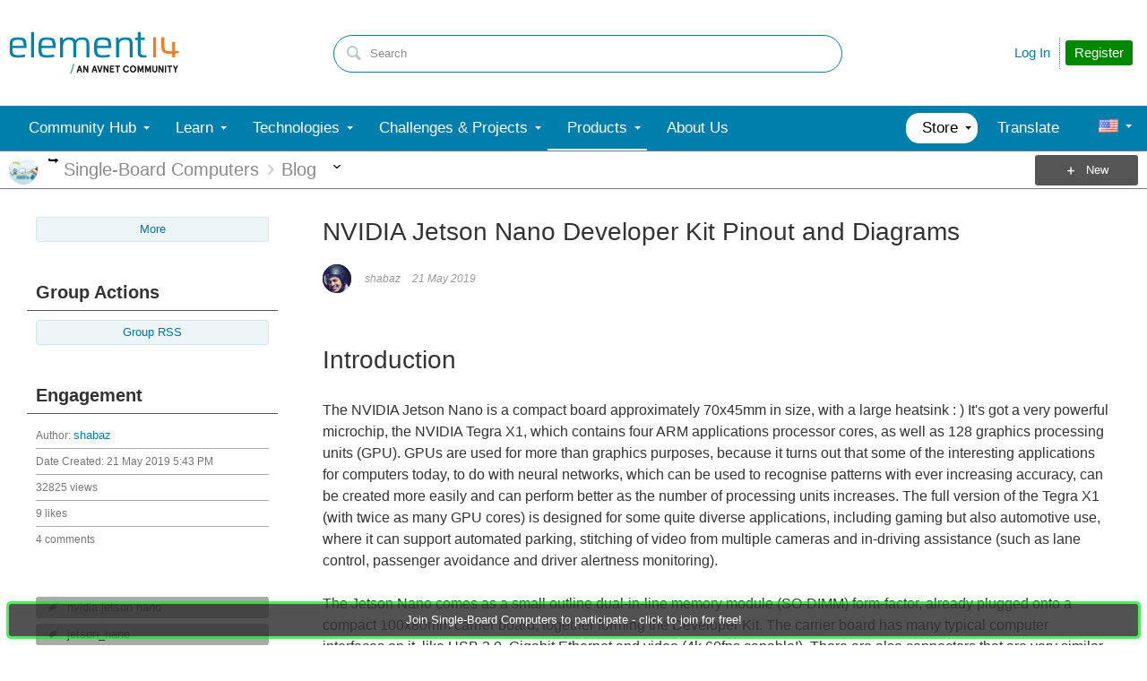

--- FILE ---
content_type: text/html; charset=utf-8
request_url: https://community.element14.com/utility/scripted-file.ashx?_fid=7291&_wid=fragment-7291&_ct=ppost_0000&_ctt=a3b17ab0af5f11dda3501fcf55d89593&_ctc=43fd7559b5c940bfb0052f2004df68fe&_ctn=00ec0001bb9041c288cc63c14b3070ba&_ctd=0&_ep=0&_rt=Web&_cft=Other&_cf=content.vm&_pcurl=~%2Fproducts%2Fdevtools%2Fsingle-board-computers%2Fb%2Fblog%2Fposts%2Fnvidia-jetson-nano-developer-kit-pinout-and-diagrams
body_size: 1518
content:
<div id="pifragment-7291-paged-content">
		

		    	                                                                                                                                                                    
			
																																													
		
				
		    
	
		
			<div class="avatar-list">
		<ul class="content-list">
		
	
		<li class="content-item" data-href="https://community.element14.com/products/devtools/single-board-computers/b/blog/posts/nvidia-releases-jetson-development-platform-brings-raw-gpu-power-to-smart-cars">
			<a href="https://community.element14.com/products/devtools/single-board-computers/b/blog/posts/nvidia-releases-jetson-development-platform-brings-raw-gpu-power-to-smart-cars"
			     class="ui-contentpeek internal-link view-post navigable" data-contentid="f3fee8f3a3f3486994bfc24cc4760933" data-contenttypeid="f7d226abd59f475c9d224a79e3f0ec07" >
				<div class="content">NVIDIA releases Jetson development platform, brings raw GPU power to smart cars</div>
			</a>
			<div class="author">
				<div class="avatar">
						<a href="https://community.element14.com/products/devtools/single-board-computers/b/blog/posts/nvidia-releases-jetson-development-platform-brings-raw-gpu-power-to-smart-cars"
						     class="ui-contentpeek internal-link" data-contentid="f3fee8f3a3f3486994bfc24cc4760933" data-contenttypeid="f7d226abd59f475c9d224a79e3f0ec07" >
                                                            <img src="https://community-storage.element14.com/communityserver-components-imagefileviewer/communityserver/components/avatars/00/00/33/58/43/4UFBFDWR14CL.png-35x35x2.png?_=u3xDsPJNcgAIldDNFKKHnA==" style="width: 35px;max-height:35px;overflow:hidden;background:url(&#39;https://community-storage.element14.com/communityserver-components-imagefileviewer/communityserver/components/avatars/00/00/33/58/43/4UFBFDWR14CL.png-35x35x2.png?_=u3xDsPJNcgAIldDNFKKHnA==&#39;) center center no-repeat;background-size:cover;aspect-ratio:35/35" border="0px" alt="Catwell" />
                            						</a>
				</div>
				<div class="meta">
					<a href="https://community.element14.com/products/devtools/single-board-computers/b/blog/posts/nvidia-releases-jetson-development-platform-brings-raw-gpu-power-to-smart-cars" class="internal-link view-post navigable">
						Kepler-class GPU unit, providing CUDA powered graphics on ARM platforms (via Nvidia) Founded in 1993 by Jen-Hsun Huang, Chris Malachowsky, and Curtis Priem, NVIDIA has been constantly busy revolutionizing...
					</a>
				</div>
			</div>
		</li>
			
	
		<li class="content-item" data-href="https://community.element14.com/products/devtools/single-board-computers/f/forum/44783/arduino-mega-icsp-pinout">
			<a href="https://community.element14.com/products/devtools/single-board-computers/f/forum/44783/arduino-mega-icsp-pinout"
			     class="ui-contentpeek internal-link view-post navigable" data-contentid="c09a63857c0b4a04a0f9bd9b5a951d06" data-contenttypeid="46448885d0e64133bbfbf0cd7b0fd6f7" >
				<div class="content">Arduino Mega ICSP pinout</div>
			</a>
			<div class="author">
				<div class="avatar">
						<a href="https://community.element14.com/products/devtools/single-board-computers/f/forum/44783/arduino-mega-icsp-pinout"
						     class="ui-contentpeek internal-link" data-contentid="c09a63857c0b4a04a0f9bd9b5a951d06" data-contenttypeid="46448885d0e64133bbfbf0cd7b0fd6f7" >
                                                            <img src="https://community-storage.element14.com/communityserver-components-imagefileviewer/communityserver/components/avatars/00/00/00/21/21/4UFYUTTIOA08.png-35x35x2.png?_=OCZjxn7KniRaqwUUXZoFkg==" style="width: 35px;max-height:35px;overflow:hidden;background:url(&#39;https://community-storage.element14.com/communityserver-components-imagefileviewer/communityserver/components/avatars/00/00/00/21/21/4UFYUTTIOA08.png-35x35x2.png?_=OCZjxn7KniRaqwUUXZoFkg==&#39;) center center no-repeat;background-size:cover;aspect-ratio:35/35" border="0px" alt="Former Member" />
                            						</a>
				</div>
				<div class="meta">
					<a href="https://community.element14.com/products/devtools/single-board-computers/f/forum/44783/arduino-mega-icsp-pinout" class="internal-link view-post navigable">
						Hi, 
 
 Arduino Mega (also Uno) has a separate block of pin-holes called ICSP. I believe this is for connecting Arduino as a programmer? However I am confused about pin numbering of this ICSP block. I...
					</a>
				</div>
			</div>
		</li>
			
	
		<li class="content-item" data-href="https://community.element14.com/products/devtools/single-board-computers/next-genbeaglebone/f/forum/8710/diagram-for-new-lcd-cape-bb-cape-disp-ct43">
			<a href="https://community.element14.com/products/devtools/single-board-computers/next-genbeaglebone/f/forum/8710/diagram-for-new-lcd-cape-bb-cape-disp-ct43"
			     class="ui-contentpeek internal-link view-post navigable" data-contentid="bc227c61dd324484b1ccc0916b87167b" data-contenttypeid="46448885d0e64133bbfbf0cd7b0fd6f7" >
				<div class="content">Diagram for new LCD cape BB-CAPE-DISP-CT43</div>
			</a>
			<div class="author">
				<div class="avatar">
						<a href="https://community.element14.com/products/devtools/single-board-computers/next-genbeaglebone/f/forum/8710/diagram-for-new-lcd-cape-bb-cape-disp-ct43"
						     class="ui-contentpeek internal-link" data-contentid="bc227c61dd324484b1ccc0916b87167b" data-contenttypeid="46448885d0e64133bbfbf0cd7b0fd6f7" >
                                                            <img src="https://community-storage.element14.com/communityserver-components-imagefileviewer/communityserver/components/avatars/00/00/04/86/04/4UEYGE862RIK.png-35x35x2.png?_=Vpk/DsEp2QIp5a0USQjCqQ==" style="width: 35px;max-height:35px;overflow:hidden;background:url(&#39;https://community-storage.element14.com/communityserver-components-imagefileviewer/communityserver/components/avatars/00/00/04/86/04/4UEYGE862RIK.png-35x35x2.png?_=Vpk/DsEp2QIp5a0USQjCqQ==&#39;) center center no-repeat;background-size:cover;aspect-ratio:35/35" border="0px" alt="tomaszciesla" />
                            						</a>
				</div>
				<div class="meta">
					<a href="https://community.element14.com/products/devtools/single-board-computers/next-genbeaglebone/f/forum/8710/diagram-for-new-lcd-cape-bb-cape-disp-ct43" class="internal-link view-post navigable">
						Hi all, How can I get a diagram for new LCD cape BB-CAPE-DISP-CT43, including the content of the EEPROM? I wan to use LCD in my project but I need to make a custom cape (lack of space) = I need to replicate...
					</a>
				</div>
			</div>
		</li>
			
	
		<li class="content-item" data-href="https://community.element14.com/products/devtools/single-board-computers/next-genbeaglebone/f/forum/39176/bb-cape-disp-ct43-lcd-display-cape-diagram">
			<a href="https://community.element14.com/products/devtools/single-board-computers/next-genbeaglebone/f/forum/39176/bb-cape-disp-ct43-lcd-display-cape-diagram"
			     class="ui-contentpeek internal-link view-post navigable" data-contentid="4a49b7e864d54dde8ac2fef6f8855822" data-contenttypeid="46448885d0e64133bbfbf0cd7b0fd6f7" >
				<div class="content">BB-CAPE-DISP-CT43    LCD Display Cape diagram</div>
			</a>
			<div class="author">
				<div class="avatar">
						<a href="https://community.element14.com/products/devtools/single-board-computers/next-genbeaglebone/f/forum/39176/bb-cape-disp-ct43-lcd-display-cape-diagram"
						     class="ui-contentpeek internal-link" data-contentid="4a49b7e864d54dde8ac2fef6f8855822" data-contenttypeid="46448885d0e64133bbfbf0cd7b0fd6f7" >
                                                            <img src="https://community-storage.element14.com/communityserver-components-imagefileviewer/communityserver/components/avatars/00/00/32/01/47/4UFBENUGB19A.png-35x35x2.png?_=ShrS4hzt8SIAT1W2czqBxQ==" style="width: 35px;max-height:35px;overflow:hidden;background:url(&#39;https://community-storage.element14.com/communityserver-components-imagefileviewer/communityserver/components/avatars/00/00/32/01/47/4UFBENUGB19A.png-35x35x2.png?_=ShrS4hzt8SIAT1W2czqBxQ==&#39;) center center no-repeat;background-size:cover;aspect-ratio:35/35" border="0px" alt="jamam5" />
                            						</a>
				</div>
				<div class="meta">
					<a href="https://community.element14.com/products/devtools/single-board-computers/next-genbeaglebone/f/forum/39176/bb-cape-disp-ct43-lcd-display-cape-diagram" class="internal-link view-post navigable">
						Hello , where can i find diagram for this cape ? BB-CAPE-DISP-CT43 BB-CAPE-DISP-CT43
					</a>
				</div>
			</div>
		</li>
			
	
		<li class="content-item" data-href="https://community.element14.com/products/devtools/single-board-computers/sabrelite/f/forum/8114/i-mx-6quad-development-kit">
			<a href="https://community.element14.com/products/devtools/single-board-computers/sabrelite/f/forum/8114/i-mx-6quad-development-kit"
			     class="ui-contentpeek internal-link view-post navigable" data-contentid="23e85c40e857467fbee38293e924a84a" data-contenttypeid="46448885d0e64133bbfbf0cd7b0fd6f7" >
				<div class="content">i.MX 6Quad development kit</div>
			</a>
			<div class="author">
				<div class="avatar">
						<a href="https://community.element14.com/products/devtools/single-board-computers/sabrelite/f/forum/8114/i-mx-6quad-development-kit"
						     class="ui-contentpeek internal-link" data-contentid="23e85c40e857467fbee38293e924a84a" data-contenttypeid="46448885d0e64133bbfbf0cd7b0fd6f7" >
                                                            <img src="https://community-storage.element14.com/communityserver-components-imagefileviewer/communityserver/components/avatars/00/00/12/00/80/4UEYKHLKUPHI.png-35x35x2.png?_=URFHxBKvemKii/UQME5LzQ==" style="width: 35px;max-height:35px;overflow:hidden;background:url(&#39;https://community-storage.element14.com/communityserver-components-imagefileviewer/communityserver/components/avatars/00/00/12/00/80/4UEYKHLKUPHI.png-35x35x2.png?_=URFHxBKvemKii/UQME5LzQ==&#39;) center center no-repeat;background-size:cover;aspect-ratio:35/35" border="0px" alt="vijay2017" />
                            						</a>
				</div>
				<div class="meta">
					<a href="https://community.element14.com/products/devtools/single-board-computers/sabrelite/f/forum/8114/i-mx-6quad-development-kit" class="internal-link view-post navigable">
						Hi, i want to know the purpose of the BOOT CONNECTOR for Boot schematic select pins in iMSX6 QUAD DEVELOPMENT KIT BOARD.where should i connect the pins and how to boot.I am asking about the hardware related...
					</a>
				</div>
			</div>
		</li>
				</ul>
	</div>
	</div>


--- FILE ---
content_type: text/css
request_url: https://community-storage.element14.com/uifiles/h/0000000041fd9d8e/00ec0001bb9041c288cc63c14b3070ba/b/43fd7559b5c940bfb0052f2004df68fe/0/ppost_0000/7289/f/3/638657230650000000/https/communityelement14com/443/style.less?_=PV7TIgirjoI8+0vs5NCXMQ==
body_size: -18
content:
.contents-flex{display:flex;justify-content:space-between;flex-wrap:wrap}.sidebar-attribute-list{display:flex;gap:25px}.sidebar-attribute-item{display:flex;flex-direction:column;align-items:flex-start;min-width:150px;border-bottom:1px solid #a9a9a9 !important}@media (max-width:768px){.contents-flex{flex-direction:column;align-items:flex-start}.sidebar-attribute-list{flex-direction:column;gap:10px;width:100%}.sidebar-attribute-item{width:100%;min-width:unset}}

--- FILE ---
content_type: application/x-javascript;charset=utf-8
request_url: https://smetrics.element14.com/id?d_visid_ver=5.2.0&d_fieldgroup=A&mcorgid=106315F354E6D5430A4C98A4%40AdobeOrg&mid=41465256425593758437434963783450104172&ts=1768871317900
body_size: -42
content:
{"mid":"41465256425593758437434963783450104172"}